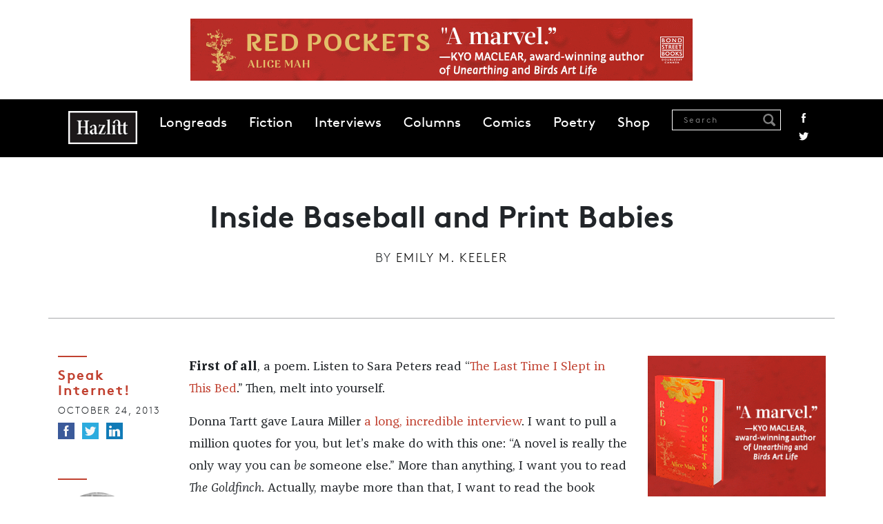

--- FILE ---
content_type: text/html; charset=UTF-8
request_url: https://hazlitt.net/blog/inside-baseball-and-print-babies
body_size: 7928
content:
<!DOCTYPE html>
<html lang="en" dir="ltr" prefix="og: https://ogp.me/ns#">
  <head>
    <meta charset="utf-8" />
<script async src="https://www.googletagmanager.com/gtag/js?id=G-9HZSMMC5M6"></script>
<script>window.dataLayer = window.dataLayer || [];function gtag(){dataLayer.push(arguments)};gtag("js", new Date());gtag("set", "developer_id.dMDhkMT", true);gtag("config", "G-9HZSMMC5M6", {"groups":"default","page_placeholder":"PLACEHOLDER_page_location"});</script>
<link rel="canonical" href="https://hazlitt.net/blog/inside-baseball-and-print-babies" />
<link rel="shortlink" href="https://hazlitt.net/node/846216" />
<meta name="abstract" content="First of all, a poem. Listen to Sara Peters read “The Last Time I Slept in This Bed.” Then, melt into yourself." />
<meta property="og:site_name" content="Hazlitt" />
<meta property="og:type" content="Article" />
<meta property="og:url" content="https://hazlitt.net/blog/inside-baseball-and-print-babies" />
<meta property="og:title" content="Inside Baseball and Print Babies | Hazlitt" />
<meta property="og:image:type" content="image/jpeg" />
<meta property="article:publisher" content="https://www.facebook.com/hazlittmag" />
<meta name="twitter:card" content="summary_large_image" />
<meta name="twitter:site" content="@hazlitt" />
<meta name="twitter:title" content="Inside Baseball and Print Babies | Hazlitt" />
<meta name="twitter:site:id" content="557818971" />
<meta name="twitter:url" content="https://hazlitt.net/blog/inside-baseball-and-print-babies" />
<meta name="Generator" content="Drupal 9 (https://www.drupal.org)" />
<meta name="MobileOptimized" content="width" />
<meta name="HandheldFriendly" content="true" />
<meta name="viewport" content="width=device-width, initial-scale=1.0" />
<link rel="icon" href="/themes/custom/hazlitt/favicon.ico" type="image/vnd.microsoft.icon" />

    <title>Inside Baseball and Print Babies | Hazlitt</title>
    <link rel="stylesheet" media="all" href="/sites/default/files/css/css_f_MGmZ1Ex8S2_E6r8X9jmSm57nsPGLrfaSvHaMRPJ9E.css" />
<link rel="stylesheet" media="all" href="/sites/default/files/css/css_P8gCapOcdwdWCothaIppq--ypZk69J2y3qh0DYo_KqE.css" />
<link rel="stylesheet" media="all" href="//cdn.jsdelivr.net/npm/bootstrap@5.2.3/dist/css/bootstrap.min.css" />
<link rel="stylesheet" media="all" href="/sites/default/files/css/css_5Ai8ONTm3CJr4XpF7h0Cg6bLnnZCYwF6n1QJGWVKICU.css" />

    <script src="/sites/default/files/js/js_4j7wmzK0FrIi8GWHavG3vyQmCGB_Pr05AEosPiqwImQ.js"></script>

  </head>
  <body class="path-node page-node-type-article path-blog-inside-baseball-and-print-babies">
        <a href="#main-content" class="visually-hidden focusable skip-link">
      Skip to main content
    </a>
    
      <div class="dialog-off-canvas-main-canvas" data-off-canvas-main-canvas>
    <div class="layout-container">

  <header role="banner">
      <div class="region region-header">
    
<div id="block-globalleaderboard" class="settings-tray-editable block block-block-content block-block-contentba65eaa1-d2c6-44ba-82bc-504e0eb87a76 cta-global-leaderboard pt-4 pb-4 text-center" data-drupal-settingstray="editable">
  
    
    
    <a href="https://www.penguinrandomhouse.ca/books/798570/red-pockets-by-alice-mah/9780385702454?ref=PRH38A5E4AB6FA6" target="_blank">
        <img loading="lazy" src="/sites/default/files/cta/2025-10/FINAL-RedPockets-HazlittBanners-728x90.gif" width="728" height="90" alt="An ad for Red Pockets " />


    </a>
  </div>
<nav role="navigation" aria-labelledby="block-hazlitt-main-menu-menu" id="block-hazlitt-main-menu" class="settings-tray-editable block block-menu navigation menu--main" data-drupal-settingstray="editable">
            
  <h2 class="visually-hidden" id="block-hazlitt-main-menu-menu">Main navigation</h2>
  

        
    <div id="main-navigation" class="container-fluid">
  <div class="container">
    <nav class="navbar navbar-expand-lg sticky-top d-flex">
      <a href="/" rel="home" class="site-logo hazlitt-logo"></a>
      <button class="navbar-toggler" type="button" data-bs-toggle="offcanvas" data-bs-target="#offcanvasNavbar" aria-controls="offcanvasNavbar">
        <span class="navbar-toggler-icon"></span>
      </button>

      <div class="offcanvas offcanvas-end" tabindex="-1" id="offcanvasNavbar" aria-labelledby="offcanvasNavbarLabel">
        <div class="offcanvas-header justify-content-end">
          <button type="button" class="btn-close" data-bs-dismiss="offcanvas" aria-label="Close"></button>
        </div>

        <div class="offcanvas-body">
                      <ul class="menu navbar-nav mr-auto">
                                
            <li class="menu-item">
              <a href="/longreads" data-drupal-link-system-path="longreads">Longreads</a>
                          </li>
            
                      
            <li class="menu-item">
              <a href="/fiction" data-drupal-link-system-path="fiction">Fiction</a>
                          </li>
            
                      
            <li class="menu-item">
              <a href="/tags/interview" data-drupal-link-system-path="taxonomy/term/79726">Interviews</a>
                          </li>
            
                      
            <li class="menu-item">
              <a href="https://hazlitt.net/category/column">Columns</a>
                          </li>
            
                      
            <li class="menu-item">
              <a href="https://hazlitt.net/category/comic" title="Comics">Comics</a>
                          </li>
            
                      
            <li class="menu-item">
              <a href="https://hazlitt.net/category/poetry">Poetry</a>
                          </li>
            
                      
            <li class="menu-item">
              <a href="https://bookshop.org/shop/hazlitt">Shop</a>
                          </li>
            
                    </ul>

          <div class="ms-auto navbar-search d-flex">
            <div class="views-exposed-form block block-views block-views-exposed-filter-blocksearch-content-page-1" data-drupal-selector="views-exposed-form-search-content-page-1">
  
      <h2>Search Results</h2>
    
      <form action="/search" method="get" id="views-exposed-form-search-content-page-1" accept-charset="UTF-8">
  <div class="form--inline clearfix">
  <div class="js-form-item form-item js-form-type-textfield form-type-textfield js-form-item-search form-item-search">
      <label for="edit-search">Search</label>
        <input placeholder="Search" data-drupal-selector="edit-search" type="text" id="edit-search" name="search" value="" size="30" maxlength="128" class="form-text" />

            <div id="edit-search--description" class="description">
      Enter one or more keywords to search.
    </div>
  </div>
<div data-drupal-selector="edit-actions" class="form-actions js-form-wrapper form-wrapper" id="edit-actions"><input data-drupal-selector="edit-submit-search-content" type="submit" id="edit-submit-search-content" value="Search" class="button js-form-submit form-submit" />
</div>

</div>

</form>

  </div>

            <div class="social-links">
              <a href="https://www.facebook.com/hazlittmag" title="Facebook" class="facebook">Facebook</a>
              <a href="https://twitter.com/Hazlitt" title="Twitter" class="twitter">Twitter</a>
            </div>
          </div>
        </div>
      </div>
    </nav>
  </div>
</div>
  



  </nav>

  </div>

  </header>

  
  

  

  

  

  <main role="main" class="main">
    <a id="main-content" tabindex="-1"></a>
    <div class="layout-content">
        <div class="region region-content">
    <div data-drupal-messages-fallback class="hidden"></div>
<div class="views-element-container settings-tray-editable block block-views block-views-blockhero-block-1" id="block-views-block-hero-block-1" data-drupal-settingstray="editable">
  
    
      <div><div class="view view-hero view-id-hero view-display-id-block_1 js-view-dom-id-09b5eca126f15c0b193717fa0b767d549fce32d1e55c359018a1fb1f02ac79f1">
  
    
      
      <div class="view-content">
          <div class="views-row">

<div class="article-header container pt-5 pb-5 mb-5 divider">
  <h1 class="article-title mb-3">
    Inside Baseball and Print Babies
  </h1>

      <div class="authored-by mb-3">
      <span>By</span> <a href="/authors/emily-m-keeler" hreflang="und">Emily M. Keeler</a>
    </div>
  
  </div>
</div>

    </div>
  
          </div>
</div>

  </div>
<div id="block-hazlitt-content" class="block block-system block-system-main-block">
  
    
      
<article data-history-node-id="846216" role="article" class="node node--type-article node--promoted node--view-mode-full">

  
<div class="container">
<div class="row">
  <div class="col-12 col-md-2 left-col">
    <div class="mb-5">
              <div class="article-category mb-2">
          <a href="/category/speak-internet" hreflang="en">Speak Internet!</a>
        </div>
      
      <div class="date mb-2">
        October 24,  2013
      </div>

      <ul class="social-links colour">
        <li>
          <a href="https://www.facebook.com/sharer/sharer.php?u=https://hazlitt.net/blog/inside-baseball-and-print-babies" title="Facebook" class="facebook" target="_blank"><span>Facebook</span></a>
        </li>
        <li>
          <a href="https://twitter.com/intent/tweet?url=https://hazlitt.net/blog/inside-baseball-and-print-babies" title="Twitter" class="twitter" target="_blank"><span>Twitter</span></a>
        </li>
        <li>
          <a href="https://www.linkedin.com/sharing/share-offsite/?url=https://hazlitt.net/blog/inside-baseball-and-print-babies" title="LinkedIn" class="linkedin" target="_blank"><span>LinkedIn</span></a>
        </li>
      </ul>
    </div>

          <div class="views-element-container"><div class="view view-author-block view-id-author_block view-display-id-block_2 js-view-dom-id-294d640572516de8179b075afef88c9d1ef05f01bc3538524c5d7e605e9ab31e">
  
    
      
      <div class="view-content">
          <div class="views-row">

<div class="author-block mb-5 text-start">
  <div class="circle circle mt-3 mb-2">
      <img loading="lazy" src="/sites/default/files/styles/circle-w114-bw/public/pictures/picture-88-1345165705.jpg?itok=CRfV-hUF" width="114" height="114" class="image-style-circle-w114-bw" />



  </div>

  <div class="author-name">
    <a href="/authors/emily-m-keeler" hreflang="und">Emily M. Keeler</a>
  </div>

  <div class="author-body">
    <p>Emily M. Keeler is a writer and the editor of <a href="http://littlebrothermagazine.com/" target="_blank"><i>Little Brother Magazine</i></a>.</p>

  </div>

  <div class="views-element-container"><div class="view view-author-block view-id-author_block view-display-id-block_3 js-view-dom-id-0a24ac24e04bc44f05688cbbff425a7b9f22aa0c1bea3e009079377792c314f6">
  
    
      
      <div class="view-content">
      
  <div class="recent-articles mt-4">
    <h2>Recent articles</h2>

    <div class="views-row mb-2">

<a href="/feature/melancholy-hustle" hreflang="und">The Melancholy Hustle</a></div>
    <div class="views-row mb-2">

<a href="/blog/were-all-wildcards-freedom-read-week" hreflang="und">‘We’re All Wildcards’: On Freedom To Read Week</a></div>
    <div class="views-row mb-2">

<a href="/feature/against-likeability" hreflang="und">Against Likeability</a></div>

  </div>

    </div>
  
          </div>
</div>

</div></div>

    </div>
  
          </div>
</div>

      </div>

  <div class="node__content col-12 col-md-7">
        
    <div id="article-wrap" class="article-wrap mb-5 clearfix">
      <div class="article-body">
        <p><strong>First of all</strong>, a poem. Listen to Sara Peters read “<a href="http://www.poetryfoundation.org/poetrymagazine/poem/245242">The Last Time I Slept in This Bed</a>.” Then, melt into yourself.</p>
<p>Donna Tartt gave Laura Miller <a href="http://www.salon.com/2013/10/22/donna_tartt_the_fun_thing_about_writing_a_book_is_that_it_really_is_a_different_life/">a long, incredible interview</a>. I want to pull a million quotes for you, but let’s make do with this one: “A novel is really the only way you can <i>be</i> someone else.” More than anything, I want you to read <i>The Goldfinch</i>. Actually, maybe more than that, I want to read the book again. I was lucky enough to read it as a galley this summer (I suppose this is a brag, but I don’t mean it that way), and now that it’s out here in the world I’ve been having a great time watching reviewers react to it. <a href="http://www.nytimes.com/2013/10/13/books/review/donna-tartts-goldfinch.html?_r=0">Stephen King</a> in the <i>New York Times</i>, <a href="http://www.washingtonpost.com/entertainment/books/book-review-the-goldfinch-by-donna-tartt/2013/10/22/39b556ac-3837-11e3-ae46-e4248e75c8ea_story.html">Ron Charles</a> in the <i>Washington Post</i>. The book is technically a big one, more than 800 pages, and I think that means we’ll have reason to keep talking about it for some time. I hope it works out that way. I’m excitedly waiting for someone great with an art history background to talk about the book (one of the central motifs is the relationship a kid, Theo Decker, has with a specific Dutch painting from the 17th century). I am so mad I can’t drop out of work and life for a bit and read this again, today, right now. I better stop now before I have a tantrum.</p>
<p>Here’s a <a href="http://www.newyorker.com/online/blogs/books/2013/10/the-perils-of-precocity.html">beautiful long read</a> on reading, parenting, paper, screens, precocity, development, and more. And <a href="http://thehairpin.com/2013/10/case-of-the-fake-people-on-tlcs-crazysexycool-biopic">here’s another</a>, but on the TLC biopic, and life after Left Eye.</p>
<p>And welcome to the world, <a href="http://scratchmag.net/">Scratch magazine</a>! (If you loved <a href="https://whopays.tumblr.com/">Who Pays Writers</a> and that <a href="http://branch.com/b/how-much-should-a-writer-be-paid-if-anything">one inside baseball Branch post</a> on paying people in the freelance economy, then you’ll lose your shit over it.) SPEAKING OF MAGAZINES, Hazlitt contributor Sarah Nicole Prickett’s launching her print baby, <em><a href="http://adult-mag.com/">Adult Magazine</a></em>, this month. And! Of course! <a href="http://www.penguinrandomhouse.ca/books/237493/hazlitt-1-by-general-editorby-christopher-frey?isbn=9780771038235">Hazlitt’s entering the print game</a>!</p>
<p>Okay, another poem. Still Sara Peters. Here, she reads “<a href="http://www.slate.com/articles/arts/poem/2012/12/_red_cloth_by_sara_peters.html">The Red Cloth</a>.” It’s a little bit different from the first one. The body, the unconsciable wholeness of it, the idea that we are inside of it rather than simply being it ourself, all those paradoxes are, as with the previous poem, intact. This one has a point it perceptibly turns on, you can see the instant the poem rolls over onto its other side in the line “I am not sure why I’m convinced / That expressing contempt is my life’s work—” and you realize this poem is a bit of a two-for-one. I’ve been reading Peters’ book, <i>1996</i>, and it’s fascinating to notice how her guileless reading voice subtly changes my perception of her poems.</p>
<p>I can’t stop listening, I am not sure why. (I’m convinced.)</p>

      </div>
    </div>

    <div class="social-footer text-center mb-5">
      <p>Find us on <a href="https://www.facebook.com/hazlittmag">Facebook</a> / Follow us on <a href="https://twitter.com/Hazlitt">Twitter</a></p>
      <ul class="social-links colour">
        <li>
          <a href="https://www.facebook.com/sharer/sharer.php?u=https://hazlitt.net/blog/inside-baseball-and-print-babies" title="Facebook" class="facebook" target="_blank"><span>Facebook</span></a>
        </li>
        <li>
          <a href="https://twitter.com/intent/tweet?url=https://hazlitt.net/blog/inside-baseball-and-print-babies" title="Twitter" class="twitter" target="_blank"><span>Twitter</span></a>
        </li>
        <li>
          <a href="https://www.linkedin.com/sharing/share-offsite/?url=https://hazlitt.net/blog/inside-baseball-and-print-babies" title="LinkedIn" class="linkedin" target="_blank"><span>LinkedIn</span></a>
        </li>
      </ul>
    </div>

          <div class="views-element-container"><div class="view view-author-block view-id-author_block view-display-id-block_1 js-view-dom-id-30d36f7e3d8cec19ae11ead9e1b96c31dfafe79c10f2de5ee875d715c5f789ae">
  
    
      
      <div class="view-content">
          <div class="views-row">

<div class="author-block mb-5">
  <div class="circle circle mt-3 mb-2">
      <img loading="lazy" src="/sites/default/files/styles/circle-w114-bw/public/pictures/picture-88-1345165705.jpg?itok=CRfV-hUF" width="114" height="114" class="image-style-circle-w114-bw" />



  </div>

  <div class="author-name">
    <a href="/authors/emily-m-keeler" hreflang="und">Emily M. Keeler</a>
  </div>

  <div class="author-body">
    <p>Emily M. Keeler is a writer and the editor of <a href="http://littlebrothermagazine.com/" target="_blank"><i>Little Brother Magazine</i></a>.</p>

  </div>

  <div class="views-element-container"><div class="view view-author-block view-id-author_block view-display-id-block_3 js-view-dom-id-a636a18fc03bb27a5e2f3c615d4520ef87d2cf92cb47a47b5024ba53855e8101">
  
    
      
      <div class="view-content">
      
  <div class="recent-articles mt-4">
    <h2>Recent articles</h2>

    <div class="views-row mb-2">

<a href="/feature/melancholy-hustle" hreflang="und">The Melancholy Hustle</a></div>
    <div class="views-row mb-2">

<a href="/blog/were-all-wildcards-freedom-read-week" hreflang="und">‘We’re All Wildcards’: On Freedom To Read Week</a></div>
    <div class="views-row mb-2">

<a href="/feature/against-likeability" hreflang="und">Against Likeability</a></div>

  </div>

    </div>
  
          </div>
</div>

</div></div>

    </div>
  
          </div>
</div>

    
  </div>

  <div class="col-12 col-md-3">
  
    
<div class="block block-block-content block-block-contente5bff322-08c9-4d2d-8dbe-ab7d9324e48f cta-bigbox mb-5 text-center">
  
    
    
    <a href="https://www.penguinrandomhouse.ca/books/798570/red-pockets-by-alice-mah/9780385702454?ref=PRH38A5E4AB6FA6" target="_blank">
        <img loading="lazy" src="/sites/default/files/cta/2025-10/FINAL-RedPockets-HazlittBanners-300x250_0.gif" width="300" height="250" alt="An ad for Red Pockets " />


    </a>
  </div>


          <div class="hz-block mb-5">
          <h2 class="block-title mb-4">Related</h2>
          <div class="views-element-container"><div class="view view-related view-id-related view-display-id-block_1 js-view-dom-id-53b72edc9af0d8bcfa8f925e6990ae5cf9847faed60804086ed89c8b11cc9afe">
  
    
      
      <div class="view-content">
          <div class="mb-4 views-row"><div class="article-title"><a href="/feature/i-think-most-people-feel-haunted-interview-sara-peters" hreflang="en">&#039;I Think Most People Feel Haunted&#039;: An Interview with Sara Peters</a></div><div class="article-author"><a href="/authors/larissa-diakiw" hreflang="und">Larissa Diakiw</a></div></div>
    <div class="mb-4 views-row"><div class="article-title"><a href="/feature/scorpio-moon" hreflang="en">scorpio moon </a></div><div class="article-author"><a href="/authors/jaye-simpson" hreflang="en">jaye simpson</a></div></div>

    </div>
  
          </div>
</div>

      </div>
    
    <div class="hz-block">
        <h2 class="block-title mb-4">Most Popular</h2>
        <div class="views-element-container"><div class="view view-most-popular view-id-most_popular view-display-id-block_2 js-view-dom-id-58daf9aa19ac455fad517fd18ffd75c24c0c929e5e2e9336be3eb12e881c24b0 hz-popular mb-5">
  
    
      
      <div class="view-content container">
          <div class="views-row mb-4">

<div class="counter"><span class="number">1</span></div>
<div class="title-wrap">
  <div class="article-title"><a href="/longreads/dead-mall-society" hreflang="en">The Dead Mall Society</a></div>
  <div class="article-author"><a href="/authors/lana-hall" hreflang="en">Lana Hall</a></div>
</div></div>
    <div class="views-row mb-4">

<div class="counter"><span class="number">2</span></div>
<div class="title-wrap">
  <div class="article-title"><a href="/longreads/threshold" hreflang="en">The Threshold</a></div>
  <div class="article-author"><a href="/authors/meg-bernhard" hreflang="und">Meg Bernhard </a></div>
</div></div>
    <div class="views-row mb-4">

<div class="counter"><span class="number">3</span></div>
<div class="title-wrap">
  <div class="article-title"><a href="/longreads/mist" hreflang="en">In the Mist</a></div>
  <div class="article-author"><a href="/authors/rider-alsop" hreflang="en">Rider Alsop</a></div>
</div></div>

    </div>
  
          </div>
</div>

    </div>

    
<div class="block block-block-content block-block-content89da3c01-370d-422f-8f52-9a1a2f5b2a67 cta-halfpage text-center">
  
    
    
    <a href="https://www.penguinrandomhouse.ca/books/798570/red-pockets-by-alice-mah/9780385702454?ref=PRH38A5E4AB6FA6" target="_blank">
        <img loading="lazy" src="/sites/default/files/cta/2025-10/FINAL-RedPockets-HazzlittBanners-300x600.jpg" width="300" height="600" alt="An ad for Red Pockets " />


    </a>
  </div>

  </div>

</article>

  </div>
<div id="block-prevnext" class="settings-tray-editable block block-prev-next block-prev-next-block" data-drupal-settingstray="editable">
  
    
      <div class="container">
            <div class="next">
            <h2 class="block-title">Next</h2>
            <div class="views-element-container"><div class="view view-previous-next view-id-previous_next view-display-id-block_1 js-view-dom-id-9aae760b80255a18951bc03ba9613b8c63da459184d88981486e1c6c419293f3">
  
    
      
      <div class="view-content">
          <div class="views-row">
<div class="container">
  <div class="row">
    <div class="article-image col-12 col-md-4">
      
    </div>

    <div class="article-text-wrap  col-12 col-md-8">
      <div class="article-category">
        <a href="/category/culture" hreflang="en">Culture</a>
      </div>
      <div class="article-title">
        <a href="/feature/smart-alec-disco" hreflang="und">Smart Alec at the Disco</a>
      </div>
      <div class="article-summary">
        <p>Steely Dan and the sleazebag seventies, through the ironic lens of Donald Fagen’s Eminent Hipsters.</p>

      </div>
    </div>
  </div>
</div>
</div>

    </div>
  
          </div>
</div>

        </div>
    
            <div class="prev">
            <h2 class="block-title">Previous</h2>
            <div class="views-element-container"><div class="view view-previous-next view-id-previous_next view-display-id-block_1 js-view-dom-id-c90de99aac983e43bbba490068e2df60af2c97b0c6dc44c407289ea0982dcc55">
  
    
      
      <div class="view-content">
          <div class="views-row">
<div class="container">
  <div class="row">
    <div class="article-image col-12 col-md-4">
        <a href="/blog/value-facts-information-age" hreflang="und"><img loading="lazy" src="/sites/default/files/styles/article_min_width/public/field/image/ATPM.PNG?itok=qIZBvEEG" width="700" height="467" alt="" class="image-style-article-min-width" />

</a>

    </div>

    <div class="article-text-wrap  col-12 col-md-8">
      <div class="article-category">
        <a href="/category/society" hreflang="en">Society</a>
      </div>
      <div class="article-title">
        <a href="/blog/value-facts-information-age" hreflang="und">On the Value of Facts in the Information Age</a>
      </div>
      <div class="article-summary">
        
      </div>
    </div>
  </div>
</div>
</div>

    </div>
  
          </div>
</div>

        </div>
    </div>
  </div>

  </div>

    </div>
    
    
  </main>

      <footer role="contentinfo">
      
  <div class="region region-footer">
    <nav role="navigation" aria-labelledby="block-footer-menu" id="block-footer" class="settings-tray-editable block block-menu navigation menu--footer" data-drupal-settingstray="editable">
            
  <h2 class="visually-hidden" id="block-footer-menu">Footer</h2>
  

        
    <div class="footer-menu-wrapper">
    <div class="container">
      <div class="row">
        <div class="col-xs-12 col-md-6">
            <ul class="menu">
                    <li class="menu-item">
        <a href="/about" data-drupal-link-system-path="node/2233">About</a>
              </li>
                <li class="menu-item">
        <a href="/masthead" data-drupal-link-system-path="node/2277">Masthead</a>
              </li>
                <li class="menu-item">
        <a href="/contact-us" data-drupal-link-system-path="node/2150726">Contact Us</a>
              </li>
                <li class="menu-item">
        <a href="/privacy-policy" data-drupal-link-system-path="node/2150736">Privacy Policy</a>
              </li>
                <li class="menu-item">
        <a href="/accessibility-policy" data-drupal-link-system-path="node/2150731">Accessibility Policy</a>
              </li>
                <li class="menu-item">
        <a href="https://penguinrandomhouse.ca/terms-of-use">Terms of Use</a>
              </li>
          </ul>
      </div>

      <div class="col-xs-12 col-md-6">
        <ul class="social-links">
          <li>
            <a href="https://www.facebook.com/hazlittmag" title="Facebook" class="facebook"><span>Facebook</span></a>
          </li>
          <li>
            <a href="https://twitter.com/Hazlitt" title="Twitter" class="twitter"><span>Twitter</span></a>
          </li>
          <li>
            <a href="https://instagram.com/hazlittmag" title="Instagram" class="instagram"><span>Instagram</span></a>
          </li>
          <li>
            <a href="https://hazlittmag.tumblr.com/" title="Tumblr" class="tumblr"><span>Tumblr</span></a>
          </li>
          <li>
            <a href="https://soundcloud.com/hazlittmag" title="Soundcloud" class="soundcloud"><span>Soundcloud</span></a>
          </li>
          <li>
            <a href="/rss.xml" title="RSS" class="rss"><span>RSS</span></a>
          </li>
        </ul>
      </div>
    </div>
  </div>
</div>
  



<div class="legal container">
  <div class="row d-flex align-items-center">
    <div class="col-xs-12 col-md-4 prhc-logo-wrapper">
      <a class="prhc-logo" href="http://global.penguinrandomhouse.com"></a>
    </div>

    <div class="col-xs-12 col-md-4 copyright">
      <h3>Hazlitt Magazine</h3>
      <p>A Penguin Random House Company<br> © 2023 Penguin Random House</p>
    </div>

    <div class="col-xs-12 col-md-4 prhc-global">
      <a href="http://global.penguinrandomhouse.com">global.penguinrandomhouse.com</a>
    </div>
  </div>
</div>
  </nav>

  </div>

    </footer>
  
</div>
  </div>

    
    <script type="application/json" data-drupal-selector="drupal-settings-json">{"path":{"baseUrl":"\/","scriptPath":null,"pathPrefix":"","currentPath":"node\/846216","currentPathIsAdmin":false,"isFront":false,"currentLanguage":"en"},"pluralDelimiter":"\u0003","suppressDeprecationErrors":true,"google_analytics":{"account":"G-9HZSMMC5M6","trackOutbound":true,"trackMailto":true,"trackTel":true,"trackDownload":true,"trackDownloadExtensions":"7z|aac|arc|arj|asf|asx|avi|bin|csv|doc(x|m)?|dot(x|m)?|exe|flv|gif|gz|gzip|hqx|jar|jpe?g|js|mp(2|3|4|e?g)|mov(ie)?|msi|msp|pdf|phps|png|ppt(x|m)?|pot(x|m)?|pps(x|m)?|ppam|sld(x|m)?|thmx|qtm?|ra(m|r)?|sea|sit|tar|tgz|torrent|txt|wav|wma|wmv|wpd|xls(x|m|b)?|xlt(x|m)|xlam|xml|z|zip"},"statistics":{"data":{"nid":"846216"},"url":"\/core\/modules\/statistics\/statistics.php"},"ajaxTrustedUrl":{"\/search":true},"user":{"uid":0,"permissionsHash":"a62692f08108a0dc85678780ff5c525e4cbda1950ae0dea3a29cc297fc4d449f"}}</script>
<script src="/sites/default/files/js/js__E6FrODBDWeJOHcUPbf8gTMHu5UH1wNBKau2RZMNoCw.js"></script>
<script src="//cdn.jsdelivr.net/npm/bootstrap@5.2.3/dist/js/bootstrap.bundle.min.js"></script>
<script src="/sites/default/files/js/js_wQwLlLvL0gJ0LiSXNbnYKwFMF4IRKpY1oAaRB7XHiIE.js"></script>

  </body>
</html>


--- FILE ---
content_type: image/svg+xml
request_url: https://hazlitt.net/themes/custom/hazlitt/images/icons/search-white.svg
body_size: 44
content:
<?xml version="1.0" encoding="utf-8"?>
<!-- Generator: Adobe Illustrator 19.0.1, SVG Export Plug-In . SVG Version: 6.00 Build 0)  -->
<!DOCTYPE svg PUBLIC "-//W3C//DTD SVG 1.1//EN" "http://www.w3.org/Graphics/SVG/1.1/DTD/svg11.dtd">
<svg version="1.1" id="Layer_1" xmlns="http://www.w3.org/2000/svg" xmlns:xlink="http://www.w3.org/1999/xlink" x="0px" y="0px"
	 viewBox="-339 249 112 115" enable-background="new -339 249 112 115" xml:space="preserve">
<path fill="#FFFFFF" d="M-239.9,335.2l-20.7-20.7c4.2-6.6,6.7-14.5,6.7-23c0-23.5-19.1-42.6-42.6-42.6c-23.5,0-42.6,19.1-42.6,42.6
	c0,23.5,19.1,42.6,42.6,42.6c7.8,0,15.1-2.1,21.4-5.8l21,21c2,2,4.5,2.9,7.1,2.9s5.1-1,7.1-2.9C-236,345.4-236,339.1-239.9,335.2z
	 M-282.2,316.9c-4.2,2.4-9.1,3.7-14.3,3.7c-16,0-29-13-29-29c0-16,13-29,29-29c16,0,29,13,29,29c0,5.7-1.6,11-4.5,15.5
	C-274.4,311.1-278,314.5-282.2,316.9z"/>
</svg>
